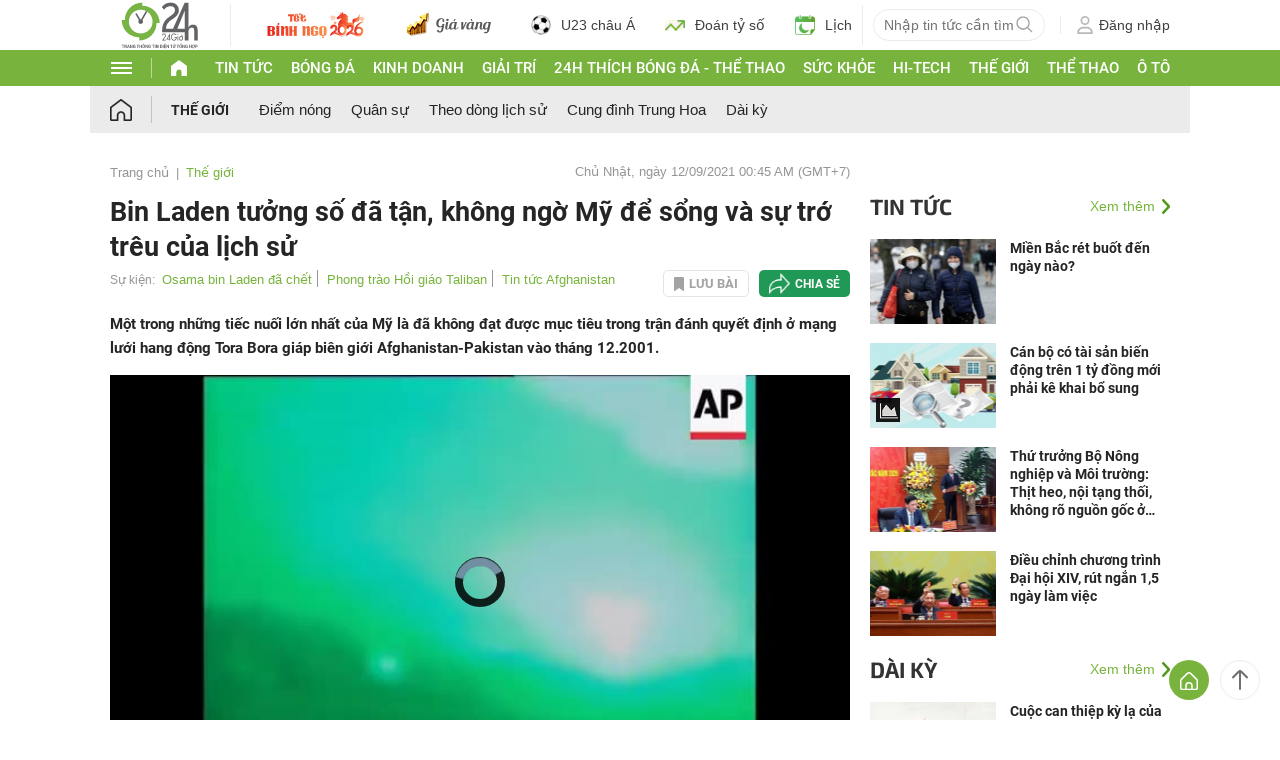

--- FILE ---
content_type: application/javascript; charset=utf-8
request_url: https://fundingchoicesmessages.google.com/f/AGSKWxWZ4kybdRz65yF6MRpCSADQ0TL1R64_jn2C3bsR2g4W2enfS4vw5dRWVegcGduQmLtRSnNgPKTNRsAZMI2z6ilK-jL2kO_X0ZPx6pFCdzyCmEURJJ05GUyyBnmkmDBzyUGDSLsGnZs9z284-Frh-Ik-dU3wIdpAgXFFu5g85Hfw7iES3-HgHOyUbH9v/_/adruptive./adsterra./ad_manager./affiliates/banner/adbot300.
body_size: -1290
content:
window['e6d2105c-b94e-4f32-a497-2d503cbe7c48'] = true;